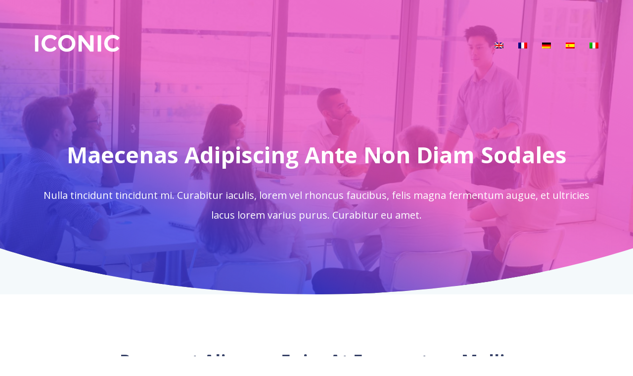

--- FILE ---
content_type: text/html
request_url: http://www.cdazederik.nl/de/
body_size: 2023
content:
<!DOCTYPE html>
<html lang="en">
   <head>
      <meta charset="utf-8">
      <meta http-equiv="X-UA-Compatible" content="IE=edge">
      <meta name="viewport" content="width=device-width, initial-scale=1">
      <title></title>
      <!-- .site-wrap 510-->
      <link href="../assets/css/bootstrap.min.css" rel="stylesheet">
      <link rel="stylesheet" type="text/css" href="../assets/css/style.css" media="all" />
      <link href="https://fonts.googleapis.com/css?family=Open+Sans:400,400i,600,600i,700,700i,800,800i&amp;subset=cyrillic,cyrillic-ext,greek,greek-ext,latin-ext,vietnamese" rel="stylesheet">
   </head>
   <body>
      <div class="bg-grediunt">
         <div class="bg-banner-img clip-ellipse">
            <div class="ovrllay">
               <nav class="navbar navbar-default header_aera affix-top">
                  <div class="container m-s">
                     <div class="col-md-4 p0">
                        <div class="navbar-header">
                           <span class="navbar-brand logo-biss"> <img src="../assets/images/logo_img.png"></span>
                        </div>
                     </div>
                     <div class="col-md-8 p0">
                        <div class="collapse navbar-collapse" id="min_navbar">
                          <ul class="nav navbar-nav navbar-right">
                        <li class="dropdown submenu">
                           <a href="../" class=""><img src="../assets/images/en.png"></a>
                        </li>
                         <li class="dropdown submenu">
                           <a href="../fr/" class=""><img src="../assets/images/fr.png"></a>
                        </li>
                        <li class="dropdown submenu">
                           <a href="../de/" class=""><img src="../assets/images/de.png"></a>
                        </li>
                        <li class="dropdown submenu">
                           <a href="../es/" class=""><img src="../assets/images/es.png"></a>
                        </li>
                        <li class="dropdown submenu">
                           <a href="../it/" class=""><img src="../assets/images/it.png"></a>
                        </li>
                      
                     </ul>
                        </div>
                     </div>
                  </div>
               </nav>
               <!-- End Header_Area -->
               <!-- #banner start -->
               <section id="banner" class=" mb-90">
                  <div class="container ">
                     <div class="row">
                        <!-- #banner-text start -->            
                        <div id="banner-text" class="col-md-12 text-c text-center ">
                           <h5 class="wow fadeInUp main-h" >Maecenas adipiscing ante non diam sodales</h5>
                           <p class="banner-text wow fadeInUp main-h3">Nulla tincidunt tincidunt mi. Curabitur iaculis, lorem vel rhoncus faucibus, felis magna fermentum augue, et ultricies lacus lorem varius purus. Curabitur eu amet. </p>
                        </div>
                        <!-- /#banner-text End -->
                     </div>
                  </div>
               </section>
            </div>
            </div>
      

      </div>
      <!--#End Our Partners Area -->
      <!-- #About Us Area start -->
      <div  id="about"  class=" back-right-text-c">
         <div class="container">
            <div class="row text-center mb-60 ">
               <div class="title wow fadeInUp">
                  <h1>Praesent aliquam enim at fermentum mollis</h1>
               </div>
            </div>
            <div class="row about_row  py-40">
               <!--#about-text start --> 
               <div class="who_we_area col-md-4 col-sm-6 col-4pad wow fadeInUp">
                  <div class="service-1">
                     <div class="servise-top wow fadeInUp">
                        <img src="../assets/images/icone-1.png">
                     </div>
                     <h2 class="unify"> Aenean  </h2>
                     <p class="bottom-s">Suspendisse cursus rutrum augue. Nulla tincidunt tincidunt mi. Curabitur iaculis, lorem vel rhoncus faucibus, felis magna fermentum ultricies lacus lorem. </p>
                  </div>
               </div>
               <div class="who_we_area col-md-4 col-sm-6 col-4pad wow fadeInUp">
                  <div class="service-1">
                     <div class="servise-top wow fadeInUp">
                        <img src="../assets/images/icone-2.png">
                     </div>
                     <h2 class="unify"> Aenean  </h2>
                     <p class="bottom-s">Suspendisse cursus rutrum augue. Nulla tincidunt tincidunt mi. Curabitur iaculis, lorem vel rhoncus faucibus, felis magna fermentum ultricies lacus lorem. </p>
                  </div>
               </div>
               <div class="who_we_area col-md-4 col-sm-6 col-4pad wow fadeInUp">
                  <div class="service-1">
                     <div class="servise-top wow fadeInUp">
                        <img src="../assets/images/icone-3.png">
                     </div>
                     <h2 class="unify"> Aenean  </h2>
                     <p class="bottom-s">Suspendisse cursus rutrum augue. Nulla tincidunt tincidunt mi. Curabitur iaculis, lorem vel rhoncus faucibus, felis magna fermentum ultricies lacus lorem. </p>
                  </div>
               </div>
               <!--#End about-text  --> 
            </div>
         </div>
         <section class="">
         <div class="container-fluid ">
            <div class="row text-left about_row   ">
               <div class="col-md-6 p-0 clip-polygon  ">
                  
                  <div class="video-img">
                  </div>
               </div>
               <div class="col-md-6 wow fadeInUp">
                  <div class="title-left wow fadeInUp">
                     <h1 class="text-left wow fadeInUp ">Proin feugiat augue non elementum posuere metus </h1  >
                  </div>
                  <p class="about_h wow fadeInUp " >Purus iaculis lectus et tristique ligula justo vitae magna</p>
                  <p class="about_bottom_h wow fadeInUp " >Aliquam convallis sollicitudin purus. Praesent aliquam, enim at fermentum mollis, ligula massa adipiscing nisl, ac euismod nibh nisl eu lectus. Fusce vulputate sem at sapien. Vivamus leo. Aliquam euismod libero eu enim. Nulla nec felis sed leo placerat imperdiet. Aenean suscipit nulla in justo. Suspendisse cursus rutrum augue.</p>
               </div>
            </div>
         </div>
         </section>
      </div>
      <div class="container-fluid ">
         <div class="row text-left about_row mr-0 wow fadeInUp">
            <div class="col-md-6 pl-40 wow fadeInUp">
               <div class="title-left wow fadeInUp">
                  <h1 class="text-left">Aliquam euismod libero eu enim</h1  >
               </div>
               <p class="about_h">Praesent aliquam enim at fermentum mollis ligula massa.</p>
               <p class="about_bottom_h">Aliquam convallis sollicitudin purus. Praesent aliquam, enim at fermentum mollis, ligula massa adipiscing nisl, ac euismod nibh nisl eu lectus. Fusce vulputate sem at sapien. Vivamus leo. Aliquam euismod libero eu enim. Nulla nec felis sed leo placerat imperdiet. Aenean suscipit nulla in justo. Suspendisse cursus rutrum augue.</p>
            </div>
            <div class="col-md-6 pr-0 clip-right">
               <p class="py-200">  </p>
            </div>
         </div>
      </div>
      <!-- End About Us Area -->
      <!-- #tabel  Area start -->
      <div  id="about"  class=" back-right-text-c">
         <div class="container wow fadeInUp">
            <div class="row text-center mb-60 ">
               <div class="title wow fadeInUp">
                  <h1>Aliquam euismod libero eu enim <br> nulla nec felis sed leo placerat imperdiet.</h1>
                  <p class="about_bottom_h mt-50   ">Aliquam convallis sollicitudin purus. Praesent aliquam, enim at fermentum mollis, ligula massa adipiscing nisl, ac euismod nibh nisl eu lectus. Fusce vulputate sem at sapien. Vivamus leo. Aliquam euismod libero eu enim. Nulla nec felis sed leo placerat imperdiet. Aenean suscipit nulla in justo. Suspendisse cursus rutrum augue.</p>
               </div>
            </div>
         </div>
       
      </div>

      <!--#End Our testimonial Area -->
    <div class="our_partners_area bg-grediunt">
         <div class="book_now_aera ">
            <div class="container">
               <div class="row book_now">
                  <div class="col-md-5 booking_text">
                     <h4>Aenean suscipit nulla in justo. Suspendisse cursus rutrum</h4>
                     <p>Aliquam euismod libero eu enim. Nulla nec felis sed leo placerat imperdiet. Aenean suscipit nulla in justo. Suspendisse cursus rutrum augue. </p>
                  </div>

               </div>
            </div>
         </div>
      </div>
      <!--#start Our footer Area -->
      <div class="our_footer_area">
         <div class="book_now_aera ">
            <div class="container wow fadeInUp">
               <div class="row book_now">
                  <div class="col-md-4">
                     <div class="">
                        <span class=" logo-biss" > <img src="../assets/images/logo_img.png"></span>
                     </div>
                     <p class="footer-h">Aliquam euismod libero eu enim. Nulla nec felis sed leo placerat imperdiet. Aenean suscipit nulla in justo. Suspendisse cursus rutrum augue.</p>

                  </div>
                  <div class="col-md-1 ">
                  </div>
                  <div class="col-md-3">
                     <h2 class="footer-top">Aliquam </h2>
                     <ul class="footer-menu">
                        <li>Aliquam</li>
                        <li>Convallis</li>
                        <li>Sollicitudin</li>
                        <li>Purus</li>
                        <li>Praesent</li>
                     </ul>
                  </div>
                  <div class="col-md-4">
                     <h2 class="footer-top">Aliquam </h2>
                     <ul class="location">
                        <li>Aliquam</li>
                        <li>Convallis</li>
                        <li>Sollicitudin</li>
                        <li>Purus</li>
                     </ul>
                  </div>
                   <div class="col-md-12">
                    <p class="color-gray">Realisiert von : <a href="https://www.milowebdesign.nl" target="_blank">milowebdesign.nl</a></p>
                  </div>
               </div>
            </div>
         </div>
      </div>


   </body>
</html>

--- FILE ---
content_type: text/css
request_url: http://www.cdazederik.nl/assets/css/style.css
body_size: 10229
content:
/*----------------------------------------------------
@File: Default Styles
@Author: NavThemes
@URL:https://www.navthemes.com
@Version: 1.0

This file contains the styling for the actual theme, this
is the file you need to edit to change the look of the
theme.



This files contents are outlined below.
  

0. General Style
1. Buttons
2. Headings
3. Subtitle
4. Prefix Styles
5. Top header
6. ABOUT US
7. our_partners_area
9. our_services_area
10. our_services_tow
11. Analytics to answer_area
12. our_services_three
13. our_PRICING_area
14. testimonial_area
16. footer_area
17. Edit-css
18. blog-area start
19. blog-details-area start
20.sidebar-style-here
21.media query in css-Responsive
22.(mxn-width: 1024px)  media query 
23.(min-width: 768px) media query 
24.(min-width: 1023px) and (max-width: 1100px)  media query
25.(max-width: 768px) media query 
26.(max-width: 480px) media query 



----------------------------------------------------*/
/*--------------------------------------------------*/
/*Color Variables*/
::selection {
    background-color:#99a9bb;
    color: #FFF
}

/*----------------------------------
   1.Start button
------------------------------------*/
.btn{
padding: 18px 50px;
    font-size: 20px;
    font-weight: 500;
    border-radius: 30px;
      display: inline-block;
    border: 0;
     text-transform: uppercase;
    position: relative;
    z-index: 2;
     text-decoration: none !important;
}

.btn-default {
   background: #2e7ffe !important;
    color: #fff !important;
}
.btn-default:before {
    content: "";
    position: absolute;
    z-index: -1;
        background:#504cf5 !important;
  
    top: 0;
    bottom: 0;
    left: 0;
    display: block;
    right: 0;
    transform: scaleY(0);
    transform-origin: 50%;
    transition-property: transform;
    transition-duration: 0.3s;
    transition-timing-function: ease-out;
}
.btn-default:hover:before, .btn-default:focus:before {
    transform: scaleY(1);
    color: #fff !important;
    border-radius: 30px;
}

.btn-primary {
   background: #504cf5 !important;
    color: #fff !important;
  }
   
.btn-primary:before {
    content: "";
    position: absolute;
    z-index: -1;
        background:#f356c9 !important;
    top: 0;
    bottom: 0;
    left: 0;
    display: block;
    right: 0;
    transform: scaleY(0);
    transform-origin: 50%;
    transition-property: transform;
    transition-duration: 0.3s;
    transition-timing-function: ease-out;
}
.btn-primary:hover:before, .btn-primary:focus:before {
    transform: scaleY(1);
    color: #fff !important;
    border-radius: 30px;
}
a:before, a:after, .btn:before, .btn:after, button:before, button:after {
    transition: all 300ms linear 0s;
}


a {
      color: #fff !important;
    text-decoration: none !important;
}

/*----------------------------------
   End button
------------------------------------*/

/*----------------------------------
   2. Headings
------------------------------------*/

/* Section Title*/
.title {
  text-align: center;
  text-transform: uppercase;
}
.title h2  {
    font-size: 30px;
    color: #99a9bb;
 
    font-weight: 550;
    text-transform: capitalize;
}
.pt_banner_30{
  padding-top: 35px !important}
}



.title h4 {

  color: #555555;
  padding-top: 55px;
}
.subtitle h2 {

  color: #222222;
  text-transform: uppercase;
  position: relative;
  margin-bottom: 20px;
}





/*----------------------------------
   4.Prefix Styles
------------------------------------*/
/*Prefix Styles*/
.m0 {
  margin: 0;
}

.p0 {
  padding: 0;
}

body {
 font-family: 'Open Sans', sans-serif;
  /*Section Fix*/
}

body p {
  font-family: 'Open Sans', sans-serif;
  line-height: 26px;
  color: #555555;
  font-size: 16px;
  margin: 0;
}
body section.row, body header.row, body footer.row {
  margin: 0;
  font-family: 'Open Sans', sans-serif;
}

/*Ancore*/
a, .btn, button {
  outline: none;
  transition: all 300ms linear 0s;
}
a:before, a:after, .btn:before, .btn:after, button:before, button:after {
  transition: all 300ms linear 0s;
}
a:focus, a:hover, .btn:focus, .btn:hover, button:focus, button:hover {
  outline: none;
  text-decoration: none;
  transition: all 300ms linear 0s;
}
.h1, .h2, .h3, .h4, .h5, .h6, h1, h2, h3, h4, h5, h6 {
    font-weight: 700;
}

blockquote {
    display: block;
    -webkit-margin-before: 1em;
    -webkit-margin-after: 1em;
    -webkit-margin-start: 40px;
    -webkit-margin-end: 40px;
}
blockquote, q {
    position: relative;
    padding: 4rem 3rem 3rem;
    text-align: center;
    font-size: 2rem;
    line-height: 1.88;
    border: 1px double rgba(0,0,0,.1);
    margin: 6rem 0;
    display: block;
}
thead, th, td {
    border: 1px solid black;
    padding: 10px;
}
ul li {
    line-height: 30px;
}
ol li {
    line-height: 30px;
}
strong {
    font-weight: 600;
    line-height: 35px;
}
tbody a{
  color:#337ab7 !important;
}
dd, dt {
    line-height: 2.428571;
    }
   
/*--------------------------------------------------*/


/* Header Aera */


.header_aera {
  background:no-repeat !important;
  border-radius: 0;
  border: 0;
  margin: 0;
  
  
      padding: 70px 0px;
  width: 100%;
  z-index: 9999;
  top: 0;
 
}
.header_aera .searchForm {
  height: 0;
  overflow: hidden;
  transition: all 300ms linear 0s;
}
.header_aera .searchForm .input-group-addon {
  border-radius: 0;
  border: none;
  font-size: 14px;
  padding: 0 45px;
  background: #f6b60b;
  color: #fff;
  cursor: pointer;
}
.header_aera .searchForm .form-control {
  height: 79px;
  padding: 0 15px;
  border-radius: 0;
  border: none;
  color: #fff;
  background: #f6b60b;
  text-align: center;
  font: 400 16px "Roboto", sans-serif;
  box-shadow: inset 0 1px 1px rgba(0, 0, 0, 0.075), 0 0 8px rgba(102, 175, 233, 0.6);
}
.header_aera .searchForm .form-control.placeholder {
  font: 400 16px "Roboto", sans-serif;
  color: #fff;
}
.header_aera .searchForm .form-control:-moz-placeholder {
  font: 400 16px "Roboto", sans-serif;
  color: #fff;
}
.header_aera .searchForm .form-control::-webkit-input-placeholder {
  font: 400 16px "Roboto", sans-serif;
  color: #fff;
}
.header_aera .show {
  height: 80px;
  border-bottom: 1px solid transparent;
}
.header_aera .navbar-header .navbar-brand {
  padding-top:0px !important;
}
.header_aera .navbar-header .navbar-brand img {
  max-width: 100%;
}
.header_aera .navbar-collapse .navbar-nav.navbar-right li a {
  
    text-transform: uppercase;
    padding: 0;
    font-family: 'Open Sans', sans-serif;
    padding-left: 30px;
    color: #fff !important;
    font-size: 16px;
    font-weight: 700;

}
.header_aera .navbar-collapse .navbar-nav.navbar-right li a:hover, .header_aera .navbar-collapse .navbar-nav.navbar-right li a:focus {
  color: #f6b60b;
}
.header_aera .navbar-collapse .navbar-nav.navbar-right li .nav_searchFrom {
  width: 100px;
  background: #f6b60b;
  color: #fff;
  padding: 0;
  text-align: center;
  margin-left: 15px;
}
.header_aera .navbar-collapse .navbar-nav.navbar-right li .nav_searchFrom:hover, .header_aera .navbar-collapse .navbar-nav.navbar-right li .nav_searchFrom:focus {
  color: #222222;
}


.header_aera .navbar-collapse .navbar-nav.navbar-right li.submenu ul li {
  display: block;
}
.header_aera .navbar-collapse .navbar-nav.navbar-right li.submenu ul li a {
  line-height: normal;
  padding: 12px 8px;
  display: block;
}
.header_aera .navbar-collapse .navbar-nav.navbar-right li.submenu ul:before {
  content: "";
  width: 100%;
  height: 5px;
  background: #222222;
  position: absolute;
  top: 0px;
  transform: translateZ(0);
  backface-visibility: hidden;
  transform: scaleX(0);
  transform-origin: 0 50%;
  transition: all 800ms ease-in-out;
}
.header_aera .navbar-collapse .navbar-nav.navbar-right li.submenu ul:after {
  content: "";
  width: 100%;
  height: 5px;
  position: absolute;
  bottom: 0px;
  background: #222222;
  transform: translateZ(0);
  backface-visibility: hidden;
  transform: scaleX(0);
  transform-origin: 100% 50%;
  transition: all 800ms ease-in-out;
}
@media (min-width: 768px) {
  .header_aera .navbar-collapse .navbar-nav.navbar-right li:hover.submenu ul {
    transform: rotateX(0deg);
  }
  .header_aera .navbar-collapse .navbar-nav.navbar-right li:hover.submenu ul:before {
    transform: scaleX(1);
  }
  .header_aera .navbar-collapse .navbar-nav.navbar-right li:hover.submenu ul:after {
    transform: scaleX(1);
  }
}

/* End Header Aera */
/* End header area 2 */
.header_aera_tow {
  background-color: transparent;
  position: relative;
  box-shadow: none;
}
.header_aera_tow .navbar_right_fulid {
  background: #fff;
  height: 100px;
  padding-left: 20px;
  box-shadow: 0px 0px 40px 0px rgba(21, 47, 95, 0.2);
}
.header_aera_tow .navbar_right_fulid:after {
  content: "";
  position: absolute;
  right: 0;
  height: 100px;
  background: #fff;
  width: 30%;
  z-index: -1;
  box-shadow: 0px 0px 40px 0px rgba(21, 47, 95, 0.2);
}
.header_aera_tow .navbar_right_fulid ul.nav.navbar-nav.navbar-right {
  margin-right: 0;
}

.navbar-default .navbar-nav > .open > a, .navbar-default .navbar-nav > .open > a:focus, .navbar-default .navbar-nav > .open > a:hover {
  background-color: transparent;
}

/* header area 2 */
/*--------------------------------------------------*/



/*start banner area 1*/
/*--------------------------------------------------*/
.title-left h1{
    font-size: 35px;
    font-weight: 700;
    color: #364167;
        line-height: 50px;
    text-transform: capitalize;
}
  
.bg-banner-img{
 
    background: rgba(255,255,255,0);
    background-image: url(../../assets/images/banner-img.jpg);
    background-repeat: no-repeat;
    background-position: center bottom;
    -webkit-background-size: cover;
    -moz-background-size: cover;
    -o-background-size: cover;
    background-size: cover;
}
.clip-ellipse {
  clip-path: ellipse(95%  100% at top);
  -webkit-clip-path: ellipse(93%  100% at top);

}
.mb-90{
  padding-bottom:140px;
}
.color-gray{
  color:#dedede;
}

.back-shap{
    background-image: url(../../assets/images/shap-a.png);
    background-repeat: no-repeat;
    background-position: center;
    -webkit-background-size: contain;
    -moz-background-size: contain;
    -o-background-size: contain;
    background-size: contain;
   
   

    
}

.ovrllay{
    position: relative;
    left: 0;
    top: 0;
    bottom: 0;
    width: 100%;
    height: 100%;
    right: 0;
 background-image: linear-gradient(to right top ,#2725b9d4,#3a39dcd1,#e748bec2 ,#e748bec9 ,#e748beb5)!important;

}
img{
    vertical-align: middle;
    max-width: 100%;
}
.shap_top{
    font-size: 30px;
    font-weight: 600;
    color: #fff;
    padding-bottom: 30px;
}
.all-text {
    padding: 108px 50px;
}
.shap_bottom{
    font-size: 20px;
    line-height: 30px;
    color: #fff;
}


.banner-text{
   text-align: center;
    font-size: 20px;
    color: #fff;
    line-height: 40px;
}
.py-70{
  padding: 70px 0px;
}
.mb-60{
  margin-bottom: 60px;
}
/*End banner area 1*/
/*--------------------------------------------------*/

/*start servise area */
/*--------------------------------------------------*/
.servise-top{
    text-align: center;
    visibility: visible;
    animation-name: fadeInUp;
    background: #2e7ffe;
        width: 85px;
    line-height: 80px;
    height: 85px;
    margin-bottom: 20px;
    border-radius: 50%;
}
.unify{
  font-weight: 700;
    font-size: 24px;
    text-align: left;
    margin: 10px 0; 
    color: #364167;
}
.bottom-s{
    font-size: 16px;
    line-height:1.7em;
    color: #97a6b9;
    margin-bottom:30px;
}
.col-4pad{
  padding-right: 0.8rem !important;
    padding-left: 0.8rem !important;
}
.button-div{
  margin-top: 20px;
}
.button-s:after {
    content: '→';
    position: absolute;
    margin-left: 5px;
    font-family: 'IntercomText', 'Helvetica Neue', Helvetica, Arial, sans-serif;
    transition: transform 0.3s;
    margin-top: 2px;
    transition-duration: 1s;
}
.button-s:hover:after{
  margin-left: 15px;
  transition-duration:1s;
}
.button-s{
    font-size: 14px;
    color: #2e7ffe !important;
    font-weight: 400;
        display: block;
    letter-spacing: 0.15px;
      transition-duration:1s;
}

.service-1{
         border: 1px solid rgba(90,122,190,0.08);
    box-shadow: 0 3px 0 0 rgba(90,122,190,0.12);
    padding: 30px 15px 30px 20px;
    border-radius: 10px;
    transition-duration: 1s;
}
.contact-map{
        box-shadow: 0px 6px 21px -5px #d3d3d3;
   background:#edf6fb;
    border-radius: 10px;
    transition-duration: 1s;
    float: left;
}
.section-heading.left {
    margin-bottom: 30px;
    text-align: left;
}
.section-heading h4 {
    font-size: 30px;
    line-height: normal;
        position: relative;
        padding-bottom: 20px;
}
.section-heading h4:after {
    content: '';
    display: block;
    width: 100px;
    height: 2px;
    background: #504cf5;
    margin: 0 auto;
    position: absolute;
    left: 0;
    right: 0;
    bottom: 0;
    margin:0px;

}
.top-contact{
  margin-top:20px;
}

.contact-info-section h4 {
    color: #232323;
    font-size: 18px;
    font-weight: 500;
    margin-bottom: 15px;
    line-height: normal;
}
.contact-info-section p {
    color: #999;
    font-size: 15px;
    font-weight: 400;
    margin: 0;
}
.contact-info-section {
    border-bottom: 1px solid #ececec;
    padding: 25px 0;
    margin-bottom: 0;
    -webkit-transition-duration: .5s;
    transition-duration: .5s;
}
.contact-info-section h4 {
    color: #232323;
    font-size: 18px;
    font-weight: 500;
    margin-bottom: 15px;
    line-height: normal;
}
.no-margin-bottom {
    margin-bottom: 0 !important;
    padding-left: 0px !important;
}
.list-style-1 li {
    padding: 5px 0;
}
.contact-info-section p {
    color: #999;
    font-size: 15px;
    font-weight: 400;
    margin: 0;
}
.contact-info-section i {
    width: 25px;
    height: 25px;
    padding-top: 7px;
    border-radius: 50%;
    background: #47588f;
    color: #fff;
    font-size: 12px;
    margin-right: 5px;
    line-height: 11px;
}
strong {
    font-weight: 600;
}
.list-style-2 {
    list-style: none;
    margin: 0;
    padding: 0;
}
.list-style-2 li {
    position: relative;
    padding: 0 0 0 12px;
    margin: 0 0 9px 0;
}
.list-style-2 li:before {
    content: "";
    width: 5px;
    height: 1px;
    background-color: #232323;
    position: absolute;
    top: 12px;
    left: 0;
}
input,
select {
    border: 1px solid #d1d1d1;
    font-size: 14px;
    padding: 8px 15px;
    width: 100%;
    margin: 0 0 15px 0;
    max-width: 100%;
    resize: none;
    height: 50px;
}
textarea{
    border: 1px solid #d1d1d1;
    font-size: 14px;
    padding: 8px 15px;
    width: 100%;
    margin: 0 0 15px 0;
    max-width: 100%;
    resize: none;
    height: 200px;
}

input[type="button"],
input[type="text"],
input[type="email"],
input[type="search"],
input[type="password"],
textarea,
input[type="submit"] {
    -webkit-appearance: none;
    outline: none

}

input:focus,
textarea:focus {
    border-color: #585858;
    outline: none
}

input[type="button"]:focus {
    outline: none
}

select::-ms-expand {
    display: none
}

iframe {
    border: 0
}
.padding-30px-left {
    padding-left: 30px;
}
.list-style-1 li {
    padding: 5px 0;
    list-style-type: none;
}




.map_top_h{
    font-weight: 400;
    font-size: 50px;
    text-align: center;
    color: #364167;
    padding-top: 80px;
    padding-bottom: 100px;
}
.service-1:hover{
    box-shadow: 0 1px 1px 0 rgba(90,122,190,0.1), 0 10px 20px 0 rgba(90,122,190,0.2);

    transition-duration: 1s;
}
.about_row{
  margin-top:100px;
}
.mb_150{
  margin-bottom: 100px; 
}
.font_30{
  font-size: 30px;
  font-weight: 600;
}




.p-0{
  padding-left: 0px !important;
}
.pt-0{
  padding-top: 0px !important;
}
.pb-0{
  padding-bottom: 0px !important;
}

.about_h{     font-size: 25px;     color: #90a0b4;     font-weight: 540;
margin: 30px 0px; } 

.about_s2 {
  text-align: left;
    font-size: 25px;
    color: #90a0b4;
    line-height: 40px;
    font-weight: 400;
    margin: 30px 0px;
}

.about_bottom_h{font-size: 20px;     line-height:
35px;color: #90a0b4; padding-right: 15px; 
    text-transform: capitalize;

}
.mt-50{
  margin-top: 50px;
} 
 .my_0{margin:0px !important}
.video-img{
  text-align: center;
  padding: 200px 0px;
    position: relative;
    top: 168px;
    left: 100px;
  }
.mr-0{
  margin-right: 0px;
}
.pl-40{
  padding-left: 40px !important;
}
.py-40{
  padding:0px 30px ;
}
.pr-0{
  padding-right: 0px !important;
}





 /*End servise area */

/*--------------------------------------------------*/
/*----------------------------------   


 1.pricingTable_area
------------------------------------*/
.pricingTable{
    text-align: center;
}
.mt-50{
  margin-top: 40px !important;
}
.tebel-color.pricingTable .pricingTable-header{
    border-top-right-radius: 20px;
    border-top-left-radius: 20px;
    padding:60px 0;
    background:#7a90ff;
    position: relative;
    transition: all 0.3s ease 0s;
}
.pricingTable .pricingTable-header {
    padding:30px 0;
   background: #7a90ff;
    position: relative;
    transition: all 0.3s ease 0s;
    border-top-left-radius: 20px;
    border-top-right-radius: 20px;

}


.pricingTable .pricingTable-header:before{
    left: 40px;
}
.pricingTable .pricingTable-header:after{
    right: 40px;
}
.pricingTable .heading{
    font-size: 20px;
    color: #e5cebf;
    text-transform: uppercase;
    letter-spacing: 2px;
    margin-top: 15px;
}
.pricingTable .price-value{
    display: inline-block;
    position: relative;
    font-size: 55px;
    font-weight: bold;
    color: #ffffff;
    transition: all 0.3s ease 0s;
}

.pricingTable .currency{
    font-size: 30px;
    font-weight: bold;
    position: absolute;
    top: 6px;
    left: -19px;
}
.pricingTable .month{
    font-size: 16px;
    color: #fff;
    position: absolute;
    bottom: 15px;
    right: -35px;
    text-transform: uppercase;
}
.pricingTable .pricing-content{
    padding-top: 20px;
    background: #fff;
    position: relative;
        border-top: 1px solid #eee;
            border-bottom-left-radius: 30px;
    border-bottom-right-radius: 30px;
}
   


.pricingTable .pricing-content:before{
    left: 40px;
}
.pricingTable .pricing-content:after{
    right: 40px;
}
.pricingTable .pricing-content ul{
    padding: 0 20px;
    margin: 0;
    list-style: none;
}

.pricingTable:hover .pricing-content ul:before,
.pricingTable:hover .pricing-content ul:after{
        background: #0e0fb352 !important;
    background-image: linear-gradient(to left ,#0e0fb34f,#0e0fb378,#e6349c75,#e6349c9e,#e6349c)!important;
}
.pricingTable .pricing-content ul:before{
    left: 44px;
}
.pricingTable .pricing-content ul:after{
    right: 44px;
}
.pricingTable .pricing-content ul li{
    font-size: 15px;
    font-weight: 600;
    color: #90a0b4;
    padding: 8px 0;
}
.pricingTable .pricing-content ul li:last-child{
    border-bottom: none;
}
.pricingTable .btn-default{
    display: inline-block;
    font-size: 18px;
    color: #fff;
    text-transform: uppercase;
    background: #7a90ff;
    padding: 12px 25px;
    margin: 30px 0;
    margin-top: 60px;
    border-radius: 30px;
    transition: all 0.3s ease 0s;
}
.pricingTable .btn-default:hover{
    text-decoration: none;
}

.pricingTable{
       box-shadow: 0px 0px 70px #bbbaba69;
       border-radius: 30px;
}
.pricing-three{
    box-shadow: 0px 0px 140px #aeaeae8a;
    position: relative;
    z-index: 999999999999 !important;
}
.p-0{
  padding:0px !important;
}
.pt-100{
  padding-top:70px !important;
}

.tabel-color{
    font-size: 25px;
    font-weight: 600;
    color: #364167;
    margin: 40px 0px;
}


/*------------------------------------
.End pricingTable_area
------------------------------------*/


/*------------------------------------
.start about_area
------------------------------------*/
.title-lefts h1{
    font-size: 50px;
    font-weight: 900;
    color: #364167;
        line-height: 50px;
    text-transform: capitalize;
}

.title-lefts .bottom_h{
    font-size: 20px;
    line-height: 35px;
    color: #37456D;
    margin: 25px 0px;
}
.about-s{
    font-size: 25px;
    color: #37456c;
    font-weight: 600;
    margin-bottom: 25px;
    margin-top:55px;
}
.about-bottom-s{

    font-size: 20px;
    color: #37456c;
    line-height: 40px;
    font-weight: 500;

}
.posi-r-img{
    position: relative;
    bottom:100px;
}
.video-a {
    bottom: 50px;
    position: absolute;
    right: 30px;
}
.box-s{
    box-shadow: 0px 0px 100px #ccc!important;
}
.about-right h1{
    font-size: 25px;
    font-weight: 600;
    color: #364167;
    line-height: 50px;
    text-transform: capitalize;
    margin-bottom:18px;
}
.about-team h1{
    font-size:40px;
    padding-top: 65px;
    font-weight: 700;
    color: #364167;
    line-height: 50px;
    text-transform: capitalize;
    margin-bottom: 45px;
}

.about_bottom_r{
    font-size: 30px;
    color: #36415f;
    font-weight: 540;
    margin: 30px 0px;
}
.about_top-100{
  margin-top: 120px;
}
.contact_bottom_r{
    font-size: 30px;
    color: #3b4a6b;
    font-weight: 540;
   margin-bottom: 30px;
}
label{
    font-size: 16px;
    color: #98a4b2;
    font-weight: 400;
    margin: 10px 0px;
}
.services-right{
    padding-top: 40px;
    padding-left: 35px;
    padding-right: 25px;
}

.services-right-text{
    font-size: 22px;
    line-height: 45px;
    color: #90a0b4;
    padding-right: 0px;
    text-transform: capitalize;
}
.owl-prev {
   
    position: absolute;
    bottom: 50%;
    color: transparent !important;
}
.testimonial_area:hover .owl-prev{
  display:block !important;
} 
.testimonial_area:hover .owl-next{
  display:block !important;
} 

.owl-next{
   
    position: absolute;
    right: 0;
    bottom: 50%;
    color: transparent !important;
}
.owl-prev::before { 
    content: url(../../assets/images/left-r.png);

}
.owl-next::before { 
    content: url(../../assets/images/right-r.png);

}
.owl-dots{
  display: none !important;
}
  
.title h1{
    font-size: 35px;
    padding-top: 90px;
    font-weight: 700;
    color: #364167;
    line-height: 50px;
    text-transform: capitalize;
}









/*------------------------------------
.End about_area
------------------------------------*/

@media screen and (max-width: 990px){
    .pricingTable{ margin-bottom: 25px; }

}

/*End Table   */




/* our_team_area start */
.our_team_area {
  padding-bottom: 70px;
  }
.our_team_area .team_row {
  padding-top: 70px;
}
.our_team_area .team_row .team_membar {
  height:500px;
  display: block;
  overflow: hidden;
  position: relative;
  margin-bottom: 30px;
  border-radius: 30px;
  box-shadow: 0px 17px 51px -10px #cccccc9e;
  
}
.our_team_area .team_row .team_membar img {
  max-width: 100%;
}
.our_team_area .team_row .team_membar .team_content {
 
    padding-top: 28px;
    padding-bottom: 42px;
  position: absolute;
  bottom: 0;
  left: 0;
  right: 0;
  display: block;
}
.our_team_area .team_row .team_membar .team_content ul {
  padding: 0;
  margin:20px 0px;
  margin-bottom: 30px;
  height: 0px;

  transition: all 300ms linear 0s;
}
.our_team_area .team_row .team_membar .team_content ul li {
  list-style: none;
 
  display: inline-block;
}
.our_team_area .team_row .team_membar .team_content ul li:first-child {
  padding: 0;
  margin-left: 50px;
}
.our_team_area .team_row .team_membar .team_content ul li a {
    font-size: 20px;
    color: #fff;
    line-height: 90px;
    width: 38px;
    color: #494dcb !important;
    text-align: left;
    display: block;
}

.our_team_area .team_row .team_membar .team_content .name {

text-align: left;
      font-size: 22px;
    color: #36415f !important;
     margin-left: 10px;
  display: block;
  font-weight: 600;
  text-transform: capitalize;
  padding-top: 10px;
}
.our_team_area .team_row .team_membar .team_content h6 {
 text-align: left;
 margin-top: 10px;
      font-size:18px;
    color: #36415f !important;
    margin-left: 10px;
}
.float-left{
  float: left;
}

/*End our_team_area*/
/*--------------------------------------------------*/


/*----------------------------------
   12.our_achievments_area
------------------------------------*/



/*--------------------------------------------------*/

/*----------------------------------
   13.testimonial_area
------------------------------------*/
/* Testimonial Area start */
.testimonial_area {
  padding-bottom: 90px;
  background: #fff;
}
.testimonial_area .testimonial_carosel {
  padding-top: 60px;
}
.testimonial_area .testimonial_carosel .item .media {
  max-width: 140px;
  margin: 0 auto;
  padding-bottom: 35px;
}
.testimonial_area .testimonial_carosel .item .media .media-left {
  padding-right: 30px;
}
.testimonial_area .testimonial_carosel .item .media .media-left a img {
    width: auto;
    height: 110px;
    border-radius: 50%;
}
.testimonial_area .testimonial_carosel .item .media .media-body {
  padding-top: 40px;
}
.testimonial_area .testimonial_carosel .item .media .media-body h4 {
  font: 700 14px "Roboto", sans-serif;
  text-transform: uppercase;
  color: #222222;
}
.testimonial_area .testimonial_carosel .item .media .media-body h6 {
  
  color: #555555;
  padding-top: 5px;
}
.body-slider{
    font-size: 20px;
    font-weight: 600;
    color: #364167;
}
.img-s{
    margin: 30px 0px;
}
.owl-carousel .owl-item img{
  max-width: 100% !important;
  text-align: center !important;
}
.testimonial_area .testimonial_carosel .item p  {
    color: #90a0b4;
    max-width: 945px;
    margin: 0 auto;
    font-size: 20px;
    line-height: 35px;
    text-align: center;
    padding-bottom:36px;
}
.testimonial_area .testimonial_carosel .item p i {
  color: #555555;
  font-size: 18px;
  display: block;
}
.testimonial_area .testimonial_carosel .item p .fa-quote-left {
  text-align: right;
  padding-top: 5px;
}
.testimonial_area .testimonial_carosel .item p .fa-quote-right {
  text-align: left;
  padding-bottom: 5px;
}
.testimonial_area .testimonial_carosel .owl-controls {
  text-align: center;
}
.testimonial_area .testimonial_carosel .owl-controls .owl-dots .owl-dot {
  height: 10px;
  width: 10px;
  border: 2px solid #555555;
  margin-left: 15px;
  display: inline-block;
  transition: all 300ms linear 0s;
  border-radius: 50%;
}
.testimonial_area .testimonial_carosel .owl-controls .owl-dots .owl-dot:hover, .testimonial_area .testimonial_carosel .owl-controls .owl-dots .owl-dot:focus, .testimonial_area .testimonial_carosel .owl-controls .owl-dots .owl-dot.active {
  background: #7a90ff;
  border: 2px solid #7a90ff;
}

/* End Testimonial Area */





/*----------------------------------
   14.our_partners_area
------------------------------------*/
/* Our Partners Area start */
.bg-grediunt{
  background: #f4f9fb!important;
    background-image: linear-gradient(to right bottom,#f4f9fb,#f4f9fb,#f4f9fb,#f4f9fb,#f4f9fb)!important;
}
.bg-grediunts {
    background: #f1f9fc!important;
    background-image: linear-gradient(to right bottom,#f1f9fc,#f1f9fc,#f1f9fc,#f1f9fc,#f1f9fc)!important;
}
.email_color_site{
  color:#999 !important; 
}

.our_partners_area .book_now_aera {
  
  padding: 50px 0;
}
.our_partners_area .book_now_aera .book_now .booking_text {
  padding-top: 8px;
}
.our_partners_area .book_now_aera .book_now .booking_text h4 {
 
  color: #364167;
    line-height: 30px;
    font-size: 20px;
    font-weight: 600;

}
.our_partners_area .book_now_aera .book_now .booking_text p {
    color: #364167;
    font-size: 16px;
    padding-top: 20px;
}




/* End Our Partners Area */
/*----------------------------------
   14.our_modal_area
------------------------------------*/


.hero {
  position: relative;
  height:500px;
  width: 100%;
  background: #ccc;
}
.hero__overlay {
  position: absolute;
  z-index: 1;
  left: 0;
  top: 0;
  right: 0;
  bottom: 0;
}
.no-background-blend-mode .hero__overlay {
  background: rgba(27, 82, 83, 0.6) !important;
}
.hero__overlay {
  position: fixed;
  z-index: 50;
  top: 0;
  left: -100%;
  width: 100%;
  height: 100%;
  background: rgba(0, 0, 0, 0.5);
  transition: opacity 300ms linear;
  opacity: 0;
}
.hero__overlay--active {
  opacity: 1;
}
.hero__modal {
  width: 50%;
  margin: 30px auto 0;
  position: absolute;
  top: 50%;
  left: 50%;
  transform: translate(-50%, -50%);
}
.hero__close {
    position: absolute;
    z-index: 15;
    right: -15px;
    bottom: 96%;
    width: 40px;
    border-radius: 50%;
    background: #67336b;
    height: 40px;
    text-indent: -9999em;
}
.hero__close:before, .hero__close:after {
  content: '';
  position: absolute;
 width: 20px;
    top: 50%;
    left: 50%;
    height: 4px;
    margin-left: -10px;
  background: #fff;
  transform: rotate(45deg);
}
.hero__close:after {
  transform: rotate(-45deg);
}
.hero a {
  position: absolute;
  top: 50%;
  left: 50%;
  transform: translate(-50%, -50%);
  text-decoration: none;
  color: black;
}
  

.clip-polygon  {
   background-color: #fff !important;
  background: url(../../assets/images/s-left-1.png) left top no-repeat;

   clip-path: polygon(0% 25%, 78% 0%, 90% 89%, 54% 101%, 0% 100%, 0% 75%, 0% 100%);
   -webkit-clip-path: polygon(0% 25%, 78% 0%, 90% 89%, 54% 101%, 0% 100%, 0% 75%, 0% 100%) !important;

}
.clip-right {
   background-color: #fff !important;
  background: url(../../assets/images/s-left.png) right top no-repeat;
    clip-path: polygon(14% 9%, 106% 34%, 100% 100%, 61% 100%, 0% 82%, 2% 72%, -1% 88%);
    -webkit-clip-path: polygon(14% 9%, 106% 34%, 100% 100%, 61% 100%, 0% 82%, 2% 72%, -1% 88%) !important;
}
.py-200{
 padding: 201px 0px !important;
    padding-bottom: 328px !important;
}
.py-45{
  padding: 40px 0px !important;
}
.py_map_40{
  padding-top: 40px;
  padding-bottom: 0px !important;
}



/*------------------------------------
14.End-modal area
------------------------------------*/

/*------------------------------------
19.Edit-css
------------------------------------*/

/*Edit-css start*/
.top-button {
    margin-top: 10px;
}
.button-n,
a {
    text-decoration: none!important
    color:#fff !important;
}

.header_aera .navbar-header .navbar-brand{
  padding-top:0px !important;
}
.py-30{
  padding:20px 0px;
}
.tr{
text-align: right;
}
.logo-biss{
  
    color: #fff !important;
    font-size: 30px;
    font-weight: 700;

}


.what_we_area {
    
    background: #f2e9df !important;
    background-image: linear-gradient(to right bottom, #f2e9df, #c6dae1, #c6dae1, #f2e9df, #f2e9df) !important;
}

section{
  padding: 70px 0px;
}

.main-h{
    font-size: 45px;
    line-height: 1;
    color: #fff;
    text-align: center;
    font-weight: bold;
    text-transform: capitalize;
    margin: 30px 0 40px;
    -webkit-animation-delay: 150ms;
    animation-delay: 150ms;
    visibility: visible;
    
}
.main-h2{
    font-size: 24px;
  visibility: visible;
    animation-name:fadeInUp;
    font-weight: normal;
    margin-bottom: 30px;
    -webkit-animation-delay: 200ms;
    animation-delay: 200ms;
    visibility: visible;
    animation-name:fadeInUp;
  }
  .main-h3{
visibility: visible;
    animation-name:fadeInUp;
  }

  .slider_area .slider_inner .camera_caption div a {
    font: 700 18px/59px "Roboto", sans-serif;
    width: 180px;
    text-align: center;
    background: #f6b60b;
    display: block;
    text-shadow: none;
    margin: 0 auto;
    outline: none !important;
    box-shadow: none;
    border: 0;
    color: #222222;
    position: relative;
    z-index: 2;
    padding: 0;
}

.top-banner {
    margin-top: 40px;
}
.mt-120{
 padding: 60px 0px 30px 75px;
}


.professional_builder .builder_all .builder i {
   
    color: #9eccfd !important;
  
}

.pb-90{
padding-bottom: 90px;

}

.our_footer_area{
  background-image: url(../../assets/images/footer-img.jpg);
    padding-top:70px;
    padding-bottom: 90px;
    background-repeat: no-repeat;
    background-position: center top;
    -webkit-background-size: cover;
    -moz-background-size: cover;
    -o-background-size: cover;
    background-size: cover;

}
.footer-logo{
    max-width: 100%;
    text-align: left;
    height: 100px;
}
.footer-h{
    font-size: 18px;
    color: #fff;
    line-height: 30px;
    margin-top: 25px;
}
.footer-top{
    font-size: 25px;
    color: #fff;
    font-weight: 600;

     margin-bottom: 20px;
}
.footer-menu{
  padding:0px;
  margin:0px;
}
.footer-left-h{
    font-size: 20px;
    color: #fff;
    line-height: 30px;
   
}

.footer-menu li{
    font-size: 20px;
    list-style-type: none;
    line-height: 40px;
    color: #fff;
}
.location li {
    font-size: 20px;
    list-style-type: none;
    line-height: 30px;
    color: #fff;
    margin-bottom: 25px;
}
.location_map li {
    font-size: 20px;
    list-style-type: none;
    line-height: 35px;
    color: #3b4a6b;
    margin-bottom: 25px;
}
.location_map{

  margin:0px;
}
.location li i {
    margin-right:10px;
}
.location_map li i {
    margin-right:10px;
}
.location_map li a {
    margin-right:10px;
    color:#3b4a6b !important;
}

.social:hover {
     -webkit-transform: scale(1.1);
     -moz-transform: scale(1.1);
     -o-transform: scale(1.1);
 }
 .social {
     -webkit-transform: scale(0.8);
     /* Browser Variations: */
     
     -moz-transform: scale(0.8);
     -o-transform: scale(0.8);
     -webkit-transition-duration: 0.5s;
     -moz-transition-duration: 0.5s;
     -o-transition-duration: 0.5s;
 }
 .maps{
  margin-bottom:0px;
 }
#contatti a{
  color: #fff;
  text-decoration: none;
}


 .hero__player{
  height: 450px !important;
 }
iframe{
    width: 100%;
    height:550px;
  }
@media (max-width: 575.98px) {

  
  #contatti .maps iframe{
    width: 100%;
    height: 550px;
  }
 }


@media (min-width: 576px) {

 

   #contatti .maps iframe{
     width: 100%;
     height: 450px;
   }
 }

@media (min-width: 768px) {

 

  #contatti .maps iframe{
    width: 100%;
    height: 850px;
  }
}

@media (min-width: 992px) {


   #contatti .maps iframe{
     width: 100%;
     height: 700px;
   }
}


.comment-wrap {
    overflow: hidden;
    margin-bottom: 10px;
    border: 1px solid #0c487b;
    padding: 30px 20px;
}
.comment-theme{
  float:left;
}
.comment-main-area{
  margin-left:115px;
}
.comment-wrap1 {
    margin-left: 20px;
}
.comment-wrap2{
    margin-left:40px;
}
.sewl-comments-meta h4{
  margin-top: 2.2em;
  text-transform:capitalize;
  font-weight:500;
  font-size: 20px;
}
.comment-area p{
    margin-bottom: 5px;
    color: #000c17;
}

.sewl-comments-meta h4 span {
    font-weight: 400;
    font-size: 13px;
    display: inline-block;
    margin-left: 15px;
    font-style: normal;
}

.comment-image img {
    border-radius: 50%;
    height: 100px;
}




.sewl-form-inputs textarea,.sewl-form-inputs input{
  height:38px;
  width:100%;
      font-size: 16px;
  padding-left:20px;
  margin-bottom:25px;
      border: 1px solid #98a4b2;
   color:#98a4b2; 
    border-radius: 5px;
}
.sewl-form-inputs textarea:focus,.sewl-form-inputs input:focus{
  outline:none;
}
.sewl-form-inputs textarea{
  height:150px;
  padding-top:10px;
  margin-bottom: 40px;
  margin-top: 25px;
}
.mt-30{
  margin-bottom:10px;
}
.mr-15{
  margin-left: 15px;
}
.mb_20{
  margin-bottom: 20px;
}

.form-submit  input:hover{
  background:#0552b1;
  border-color:#0552b1;
}
.sewl-form-inputs {

}


.pb-50{
  padding-bottom: 50px;
}
.form-c{
    display: block;
    height: 6rem;
    padding: 1.5rem 2.4rem;
    border: 0;
    outline: none;
    color: #151515;
    font-size: 1.5rem;
    line-height: 3rem;
    max-width: 100%;
    background: rgba(0, 0, 0, 0.12);
    -webkit-transition: all 0.3s ease-in-out;
    transition: all 0.3s ease-in-out;
}
/*close*/
/*--------------------------------------------------*/

/*
    Multicoloured Hover Variations
*/
 
 #social-fb:hover {
     color: #fff;
 }
 #social-tw:hover {
     color: #fff;
 }
 #social-gp:hover {
     color: #fff;
 }
 #social-em:hover {
     color: #fff;
 }
.bigpixi-footer-social{
  margin-top: 80px;
}
/*End Edit-css*/
/*--------------------------------------------------*/


/*------------------18. blog-area start --------------------*/
.blog-wrap{
  background:#fff;
}
.blog-img{
  position:relative;
  z-index:99;
  overflow:hidden;
}
.blog-img:before,.blog-img:after{
  position:absolute;
  top:0;
  width:0;
  height:100%;
  background:#000;
  content:"";
  transition:all .5s;
  -webkit-transition:all .5s;
  -moz-transition:all .5s;
  opacity:.5;
}
.blog-img:before{
  left:0;
}
.blog-wrap:hover .blog-img:before{
  width:50%;
}
.blog-img:after{
  right:0;
}
.blog-wrap:hover .blog-img:after{
  width:50%;
}
.blog-meta{
  margin-bottom:10px;
}
.blog-meta ul li{
  display:inline-block;
  margin-right:10px;
}
.blog-meta ul li a{
  color:#555 !important;
}
.blog-meta ul li a:hover{
  color:#296dc1;
}
.blog-meta ul li a i{
  margin-right:3px;
}
.blog-content{
  position:relative;
  padding:20px 20px 30px;
  border-bottom:2px solid #c3c3c3;
}
.blog-content:before,.blog-content:after{
  position:absolute;
  left:0;
  bottom:-2px;
  width:10%;
  height:2px;
  background: #296dc1;
  content:"";
  transition:all .5s;
  -webkit-transition:all .5s;
  -moz-transition:all .5s;
  opacity:.7;
}
.blog-wrap:hover .blog-content:before,.blog-wrap:hover .blog-content:after{
  width:50%;
}
.blog-content:after{
  left:auto;
  right:0;
}
.blog-content h3{
  margin-bottom:15px;
}
.blog-content h3 a{
  font-size:20px;
  text-transform:capitalize;
  color:#555!important; 
}
.blog-content p{
  margin-bottom:20px;
  line-height:24px;
}
.blog-content a.btn-style{
  border:1px solid #296dc1;
}

.blog-img img {
    width: 100%;
}
img {
    max-width: 100%;
    height: auto;
}
ul {
    list-style: outside none none;
    margin: 0;
    padding: 0;
}
/*------------------18. blog-area end --------------------*/
/*--------------------pagination-wrap start--------------*/
.pricing-page-area{
  padding-top:220px;
}
.pagination-wrap ul{
    margin-top:70px;
    display: flex;
    justify-content: center;
}
.pagination-wrap ul li a{
    height: 45px;
    width: 45px;
    background: #;
    line-height: 45px;
    display: block;
    border: 1px solid #296dc1;
    text-align: center;
    margin-left: -1px;
    color:#333 !important;
    font-size: 18px;
}
.pagination-wrap ul li a:hover,.pagination-wrap ul li.active a{
    background: #296dc1;
    color: #fff !important;
}
.blog-img img{
    width: 100%;
}
.btn_font_16{
  font-size: 16px;
  text-transform:capitalize;
  padding: 12px 25px;
}
/*--------------------pagination-wrap end--------------*/


/*============================================
            19.blog-details-area start
=============================================*/
.blog-details-img{
    margin-bottom: 40px;
}
.blog-details-content h3{
    margin-bottom: 20px;
}
.blog-details-content p{
    margin-bottom: 25px;
}
.blog-details-content blockquote{
    font-size: 16px;
    font-style: italic;
        background: rgb(39, 40, 156);
    padding: 30px;
    border-left: 5px solid rgb(186, 85, 187);
    margin:35px 0px;
    color: #fff;
    border-top-left-radius: 10px;
    border-bottom-left-radius: 10px;
}
.blog-details-content ul{
    margin-bottom: 30px;
}
.blog-details-content ul li{
    line-height: 30px;
    padding-left: 20px;
    position: relative;
}
.blog-details-content ul li::before,.blog-details-content ul li::after{
    position: absolute;
    left: 0;
    top: 50%;
    width: 6px;
    height: 6px;
    border-radius: 50%;
    background: #2e7ffe;
    content: "";
    transform: translateY(-50%);
    -webkit-transform: translateY(-50%);
    -moz-transform: translateY(-50%);
    z-index: 99;
}
.blog-details-content ul li::after{
    height: 10px;
    width: 10px;
    background: #2e7ffe;
    z-index: 9;
    left: -2px;
}
ol{
  list-style:none;
}
.comment-wrap {
    overflow: hidden;
    margin-bottom: 10px;
    border: 1px solid #f1f1f1;
    padding: 30px 20px;
}
.comment-theme{
  float:left;
}

.comment-wrap1 {
    margin-left: 20px;
}
.comment-wrap2{
    margin-left:40px;
}
.sewl-comments-meta h4{
  text-transform:capitalize;
  font-weight:500;
  margin-top: 0px;
}
.sewl-comments-meta h4 span {
    font-weight: 400;
    font-size: 13px;
    display: inline-block;
    margin-left: 15px;
    font-style: italic;
}
.comment-main{
  margin-bottom:50px;
}
.comment-image img {
    border-radius: 50%;
}
.comment-area p{
    margin-bottom: 5px;
}
.comments-reply a.comment-reply-link{
    font-style: italic;
}
h3.blog-title {
    margin-bottom: 20px;
    position: relative;
    padding-bottom: 5px;
}


.sewl-form-inputs textarea,.sewl-form-inputs input{
  height:50px;
  width:100%;
  border:1px solid #f1f1f1;
  padding-left:20px;
  margin-bottom:20px;
}
.sewl-form-inputs textarea:focus,.sewl-form-inputs input:focus{
  outline:1px solid #296dc1;
}
.sewl-form-inputs textarea{
  height:150px;
  padding-top:10px;
}
.form-submit  input{
  text-transform:uppercase;
  background:#296dc1;
  color:#fff;
  width: auto;
  padding: 10px 25px;
}
.form-submit  input:hover{
  background:#0552b1;
  border-color:#0552b1;
}
/*----------------commingsoon-area start------------------*/
.comming-soon-area {
  height: 500px;
  display: flex;
  flex-direction: column;
  justify-content: center;
}
.comming-soon-wrap h3{
  font-size: 30px;
  margin-bottom: 20px;
}
.comming-soon-wrap p{
  font-size: 16px;
  margin-bottom: 30px;
}
.timer span.cdown {
    display: block;
    float: left;
    width: 24%;
    text-align: center;
    height: 150px;
    display: flex;
    flex-direction: column;
    background: #296dc1;
    justify-content: center;
    color: #fff;
  transform: skewX(25deg);
  -webkit-transform: skewX(25deg);
    -moz-transform: skewX(25deg);
    margin-left: 10px;
}
.timer span.cdown:first-child{
  margin-left: 0px;
}
.timer span.time-count {
    font-size: 40px;
  margin: 0px auto;
    margin-bottom: 10px;
    display: block;
  transform: skewX(-25deg);
  -webkit-transform: skewX(-25deg);
    -moz-transform: skewX(-25deg);
  padding-bottom: 10px;
  width: 100px;
  position: relative;
}
.timer span.time-count::before,.timer span.time-count::after{
  position: absolute;
  left: 25px;
  bottom: 0;
  width: 20px;
  height: 1px;
  background: #fff;
  content: "";
}
.timer span.time-count::after{
  left: 30px;
  bottom: -2px;
}
.timer span.cdown p{
  color: #fff;
  transform: skewX(-25deg);
  -webkit-transform: skewX(-25deg);
    -moz-transform: skewX(-25deg);
  font-size: 18px;
}
.search-sidebar input {
    width: 100%;
    height: 45px;
    background: transparent;
    border: 1px solid #c0dbfd;
    padding-left: 10px;
}
.search-sidebar button {
    position: absolute;
    right: 0;
    width: 45px;
    height: 45px;
    top: 0;
    color: #fff;
    background: #296dc1;
    border: 1px solid #296dc1;
}

/*----------------contact-area start------------------*/

.contact-wrap textarea{
  height: 200px;
}
.contact-wrap button{
  border: 1px solid #999;
  padding: 10px 30px;
}
.contact-wrap ul li{
  padding: 30px 30px;
  background: #296dc1;
  color: #fff;
  position: relative;
  padding-left: 90px;
}
.contact-wrap ul li:nth-child(odd){
  background:#0552b1;
}
.contact-wrap ul li p{
  color: #fff;
}
.contact-wrap ul li i{
  position: absolute;
  left: 35px;
  top: 50%;
  transform: translateY(-50%);
  -webkit-transform: translateY(-50%);
  -moz-transform: translateY(-50%);
  font-size: 35px;
}
.contact-wrap h3{
  text-transform: uppercase;
  margin-bottom: 30px;
}
#googleMap{
  height: 500px;
  width: 100%;
  background: #296dc1;
  margin-top: 100px;
}

/*----------------contact-area End------------------*/

/*-----------------------20.sidebar-style-here-----------------------*/
.search-sidebar form{
    position: relative;
}
.search-sidebar input{
    width: 100%;
    height: 45px;
    background: transparent;
    border: 1px solid #c0dbfd;
    padding-left: 10px;
}
.search-sidebar button{
    position: absolute;
    right: 0;
    width: 45px;
    height: 45px;
    top: 0;
    color: #fff;
    background: #2e7ffe;
    border: 1px solid #2e7ffe;
}
.search-sidebar button:hover{
    background: #0552b1;
    border-color: #0552b1;
}
.sidebar-title{
    position: relative;
    font-size: 22px;
    text-transform: capitalize;
    padding-bottom: 5px;
    margin-bottom: 20px;
}

.category-wrap ul li{
    line-height: 35px;
    border-bottom: 1px solid #f1f1f1;
}
.category-wrap ul li:last-child{
    border-bottom: none;
}
.category-wrap ul li a{
    padding-left: 20px;
    position: relative;
    display: block;
    color:#555 !important;
}
.category-wrap ul li a::before{
    position: absolute;
    left: 0;
    content: "\f101";
    font-family: fontawesome;
    color: #296dc1;
    font-size: 16px;
    top: 0;
}
.related-post ul li{
    overflow: hidden;
    border-bottom: 1px solid #f1f1f1;
    margin-bottom: 10px;
    padding-bottom: 10px;
}
.related-post ul li:last-child{
    border-bottom: none;
    margin-bottom: 10px;
    padding-bottom: 10px;
}
.post-img{
    float: left;
}
.post-info{
    margin-left: 95px;
}
.post-info a {
    font-size: 15px;
    margin-bottom: 10px;
    display: block;
    line-height: 20px;
    color:#555 !important;
}
.post-info p{
    line-height: 20px;
    font-size: 12px;
    color: #296dc1;
}
.archive-wrap ul li{
    line-height: 35px;
}
.archive-wrap ul li a{
    display: block;
    color: #555!important;
}
.tags-wrap ul li{
    display: inline-block;
    margin-right: 5px;
    margin-bottom: 5px;
}
.tags-wrap ul li a{
    display: block;
    padding: 8px 20px;
    border: 1px solid #e1e1e1;
      color: #555!important;

}
.tags-wrap ul li a:hover{
    background: #296dc1;
    color: #fff !important;
}
/*-----------------------20.sidebar-style-here-----------------------*/

/*------------------------------------
21.Responsive
(mxn-width: 1024px)  media query
------------------------------------*/

@media (max-width: 1024px) {
 .video-a {
    position: absolute;
    right: 30px;
    top: 200px;
}
.our_team_area .team_row .team_membar .team_content ul li a {
    font-size: 15px;
    color: #fff;
    line-height: 90px;
    width: 17px;
    }
}

/*------------------------------------
21.Responsive
(min-width: 768px)  media query
------------------------------------*/
@media (min-width: 768px) {
  .header_aera .navbar-collapse .navbar-nav.navbar-right li.submenu .other_dropdwn {
    margin-right: -122px;
  }
.header_aera .navbar-collapse .navbar-nav.navbar-right li.submenu ul {
  border: none;
  box-shadow: none;
  border-radius: 0px;
  min-width: 190px;
  transition: all 500ms ease-in-out;
  background: #f6b60b;
}
}

@media (min-width: 768px) {
  .header_aera .navbar-collapse .navbar-nav.navbar-right li.submenu ul {
    margin-right: -150px;
    display: block;
    transform: rotateX(-90deg);
    transform-origin: top;
  }
}


/*------------------------------------
21.Responsive
(min-width: 1023px) and (max-width: 1100px)  media query
------------------------------------*/
@media (min-width: 1023px) and (max-width: 1100px) {
.shap_top{
    font-size:25px;
    font-weight: 600;
    color: #fff;
    padding-bottom: 30px;
}
.all-text {
    padding: 108px 50px;
}
.shap_bottom{
    font-size:16px;
    line-height: 30px;
    color: #fff;
}
.about-bottom-s {
    font-size: 19px;

}
}
  
  /*------------------------------------
22.Responsive
(max-width: 767px) media query
------------------------------------*/
@media (max-width: 767px) {
  
section {
    padding: 30px 0px !important;
}
section.bg-banner-img {
    padding-bottom: 100px !important;
}
.row.book_now {
    margin-bottom: 20px;
}

h2.footer-top{
  margin-top: 30px;
}
ul.location{
  margin-top: 40px;
}
.clip-polygon .video-img{
  left:0px !important;
}
.hero__player {
    height: 200px !important;
    width: 100%;
}
.header_aera{
  padding: 30px 0px !important}
.button-banner {
    padding: 18px 30px !important;}
    .title h2{
      padding-top: 0px !important;
    }
.top-banner .button-banner{
      font-size: 12px !important;
    }
    .video-img{
      padding-left:0px !important; 
    }

    p.about_bottom_h.mt-50 {
    padding: 0px 10px;
}
.m-s{
  padding:0px !important;
}
button.navbar-toggle {
   background: #ffffff;
    border-color: #ffffff !important;
    color: #fff !important;
}
ol {
    list-style: none;
    padding: 0;
}
.comment-main-area{
  margin-left: 0px;
}
.col-xs-6.pr-0{
  width: 100%;
  padding-right: 15px !important;
}
.pr-0{padding-right: 15px !important;}

.pt-100 {
    padding-top:30px !important;
}
.contact-map{
  float: none;
}
.button-left {
    padding: 18px 30px !important;}
.main-h {
    font-size: 30px;
    line-height: 40px;}
  .py-70{
    padding:30px;
  }
  .title h1 {
    font-size: 30px !important;
  }
  .title-left h1 {
    font-size: 30px;
    margin-top: 10px;
  }
  img.posi-r-img{
    bottom: 0;
  }
  .video-a {
    position: absolute;
    right: 20px !important;
    bottom: 10PX !important;
        top: auto !important;
}
.search-sidebar form{
  margin-top: 15px;
}
  .top-banner.wow.fadeInRight.text-right{
    text-align: center;
  }
  .top-banner.wow.fadeInRight.text-left {
    text-align: center;
}
  .navbar-toggle {
    top: 15px;
  }

  .header_aera .navbar-header {
    height: 80px;
  }
  .header_aera .navbar-header .navbar-brand {
    padding-top: 25px !important;
  }

  .header_aera .navbar-collapse .navbar-nav.navbar-right li a {
    line-height: 45px;

  }
  .navbar-default .navbar-collapse, .navbar-default .navbar-form{
        background: #000 !important;
  }
  .header_aera .navbar-collapse .navbar-nav.navbar-right li a:hover, .header_aera .navbar-collapse .navbar-nav.navbar-right li a:focus {

  background-color:#464646 !important;
}

  .header_aera .navbar-collapse .navbar-nav.navbar-right li.submenu ul {
    padding-left: 30px;
    background-color: transparent;
  }

  

  .slider_inner.camera_wrap {
    height: 500px !important;
  }

  

  .our_team_area .team_row .team_membar {
    max-width: 360px;
    margin: 0 auto;
    margin-bottom: 30px;
  }
}

  /*------------------------------------
23.Responsive
(max-width: 480px) media query
------------------------------------*/
@media (max-width: 480px) {
  .bg-about-img{
    background-image: none;
  }
  .owl-stage-outer{text-align: center;}
  .py-70{
    padding: 5px;
  }
  .all-text{
    padding: 0px;
  }
  .owl-nav{
    display: none !important;
  }
  .owl-dots {
    display:block !important;
}
  .back-shap{
    margin-top: 10px;
    top: 0;
    padding: 70px 0px;
    background-size: contain;
}
.shap_bottom {
    font-size: 15px;
    line-height: 23px;
    color: #fff;
    padding-left:30px;
  
}
.about-right h1 {
    font-size:30px;
    padding-top:10px;
    }
    .about_top-400 {
    margin-top: 30px;
}
.clip-ellipse {
    clip-path: ellipse(100% 150% at top);
    -webkit-clip-path: ellipse(100% 150% at top);
}
.banner-text {
    text-align: center;
    line-height: 30px;
}
.service-1{
margin-bottom: 15px;
}
.clip-polygon{
  clip-path:none !important;
  -webkit-clip-path:none !important;
}
.clip-right{
  clip-path:none !important;
  -webkit-clip-path:none !important;
      background: url(../../assets/images/s-left.png)center top no-repeat;
      margin-top: 15px;
}
.p-0 {
    padding: 15px !important;
}
.testimonial_area .testimonial_carosel .item .media {
    max-width: 112px !important;
    }
    .testimonial_area .testimonial_carosel .item .media .media-left{padding: 0px;}
.services-right{
  padding: 0px !important;
}
.shap_top  {
    padding-left: 15px;
    font-size: 22px;
    font-weight: 600;
    padding-left:30px;
    color: #fff;
    padding-bottom: 5px;
    margin-bottom: 4px;
}
.row.text-left.box-s{padding: 15px;}
.title-left.wow.fadeInUp{
  padding:15px;
}
img.posi-r-img{
  margin-top: 15px;
}
.row.about_row.py-40{
  margin-top: 0px;
}

  }

@media (max-width: 1024px) {
 .button-left {
    padding: 18px 35px;
  }

  .button-banner {
    padding: 18px 22px;
  }
  
}

@media (min-width: 767px) {
 .navbar-brand {
  
    padding: 25px 15px !important;
}

.video-img{
  left: 0px !important;
}
}
/*------------------------------------
24.Responsive End
(max-width: 480px) media query
------------------------------------*/











